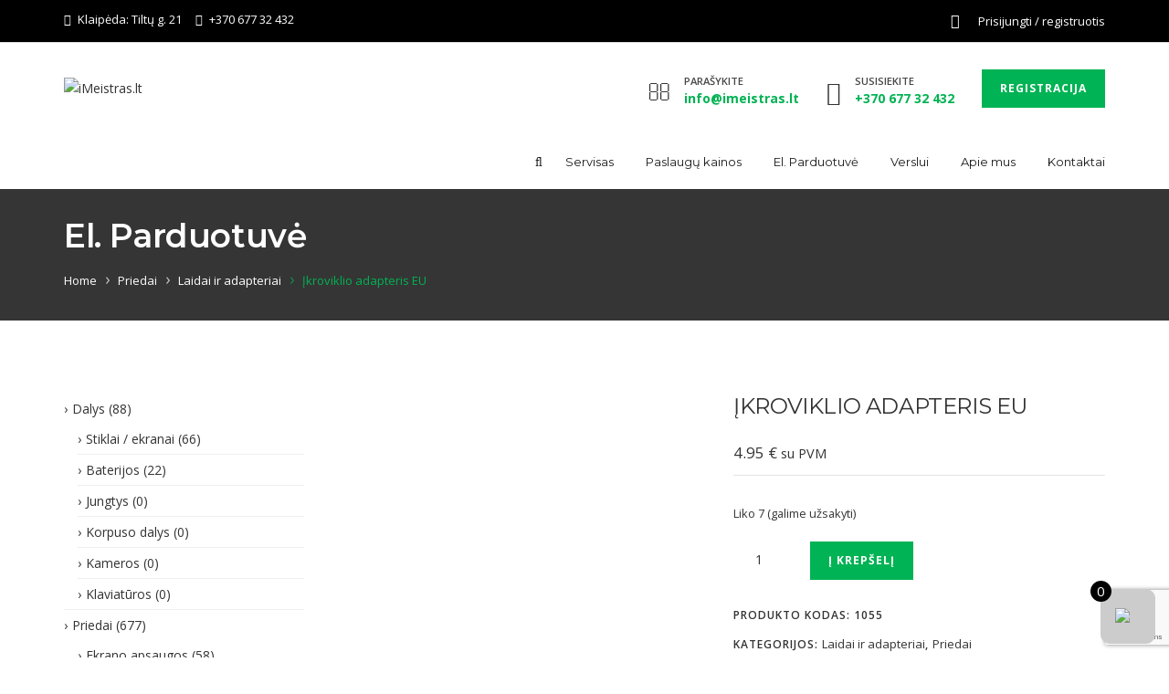

--- FILE ---
content_type: text/html; charset=utf-8
request_url: https://www.google.com/recaptcha/api2/anchor?ar=1&k=6Lf3p-0eAAAAAP88mnu-CT9oG0VIHzLjY7jBYEFH&co=aHR0cHM6Ly9pbWVpc3RyYXMubHQ6NDQz&hl=en&v=PoyoqOPhxBO7pBk68S4YbpHZ&size=invisible&anchor-ms=20000&execute-ms=30000&cb=wspe1t3reyy
body_size: 48376
content:
<!DOCTYPE HTML><html dir="ltr" lang="en"><head><meta http-equiv="Content-Type" content="text/html; charset=UTF-8">
<meta http-equiv="X-UA-Compatible" content="IE=edge">
<title>reCAPTCHA</title>
<style type="text/css">
/* cyrillic-ext */
@font-face {
  font-family: 'Roboto';
  font-style: normal;
  font-weight: 400;
  font-stretch: 100%;
  src: url(//fonts.gstatic.com/s/roboto/v48/KFO7CnqEu92Fr1ME7kSn66aGLdTylUAMa3GUBHMdazTgWw.woff2) format('woff2');
  unicode-range: U+0460-052F, U+1C80-1C8A, U+20B4, U+2DE0-2DFF, U+A640-A69F, U+FE2E-FE2F;
}
/* cyrillic */
@font-face {
  font-family: 'Roboto';
  font-style: normal;
  font-weight: 400;
  font-stretch: 100%;
  src: url(//fonts.gstatic.com/s/roboto/v48/KFO7CnqEu92Fr1ME7kSn66aGLdTylUAMa3iUBHMdazTgWw.woff2) format('woff2');
  unicode-range: U+0301, U+0400-045F, U+0490-0491, U+04B0-04B1, U+2116;
}
/* greek-ext */
@font-face {
  font-family: 'Roboto';
  font-style: normal;
  font-weight: 400;
  font-stretch: 100%;
  src: url(//fonts.gstatic.com/s/roboto/v48/KFO7CnqEu92Fr1ME7kSn66aGLdTylUAMa3CUBHMdazTgWw.woff2) format('woff2');
  unicode-range: U+1F00-1FFF;
}
/* greek */
@font-face {
  font-family: 'Roboto';
  font-style: normal;
  font-weight: 400;
  font-stretch: 100%;
  src: url(//fonts.gstatic.com/s/roboto/v48/KFO7CnqEu92Fr1ME7kSn66aGLdTylUAMa3-UBHMdazTgWw.woff2) format('woff2');
  unicode-range: U+0370-0377, U+037A-037F, U+0384-038A, U+038C, U+038E-03A1, U+03A3-03FF;
}
/* math */
@font-face {
  font-family: 'Roboto';
  font-style: normal;
  font-weight: 400;
  font-stretch: 100%;
  src: url(//fonts.gstatic.com/s/roboto/v48/KFO7CnqEu92Fr1ME7kSn66aGLdTylUAMawCUBHMdazTgWw.woff2) format('woff2');
  unicode-range: U+0302-0303, U+0305, U+0307-0308, U+0310, U+0312, U+0315, U+031A, U+0326-0327, U+032C, U+032F-0330, U+0332-0333, U+0338, U+033A, U+0346, U+034D, U+0391-03A1, U+03A3-03A9, U+03B1-03C9, U+03D1, U+03D5-03D6, U+03F0-03F1, U+03F4-03F5, U+2016-2017, U+2034-2038, U+203C, U+2040, U+2043, U+2047, U+2050, U+2057, U+205F, U+2070-2071, U+2074-208E, U+2090-209C, U+20D0-20DC, U+20E1, U+20E5-20EF, U+2100-2112, U+2114-2115, U+2117-2121, U+2123-214F, U+2190, U+2192, U+2194-21AE, U+21B0-21E5, U+21F1-21F2, U+21F4-2211, U+2213-2214, U+2216-22FF, U+2308-230B, U+2310, U+2319, U+231C-2321, U+2336-237A, U+237C, U+2395, U+239B-23B7, U+23D0, U+23DC-23E1, U+2474-2475, U+25AF, U+25B3, U+25B7, U+25BD, U+25C1, U+25CA, U+25CC, U+25FB, U+266D-266F, U+27C0-27FF, U+2900-2AFF, U+2B0E-2B11, U+2B30-2B4C, U+2BFE, U+3030, U+FF5B, U+FF5D, U+1D400-1D7FF, U+1EE00-1EEFF;
}
/* symbols */
@font-face {
  font-family: 'Roboto';
  font-style: normal;
  font-weight: 400;
  font-stretch: 100%;
  src: url(//fonts.gstatic.com/s/roboto/v48/KFO7CnqEu92Fr1ME7kSn66aGLdTylUAMaxKUBHMdazTgWw.woff2) format('woff2');
  unicode-range: U+0001-000C, U+000E-001F, U+007F-009F, U+20DD-20E0, U+20E2-20E4, U+2150-218F, U+2190, U+2192, U+2194-2199, U+21AF, U+21E6-21F0, U+21F3, U+2218-2219, U+2299, U+22C4-22C6, U+2300-243F, U+2440-244A, U+2460-24FF, U+25A0-27BF, U+2800-28FF, U+2921-2922, U+2981, U+29BF, U+29EB, U+2B00-2BFF, U+4DC0-4DFF, U+FFF9-FFFB, U+10140-1018E, U+10190-1019C, U+101A0, U+101D0-101FD, U+102E0-102FB, U+10E60-10E7E, U+1D2C0-1D2D3, U+1D2E0-1D37F, U+1F000-1F0FF, U+1F100-1F1AD, U+1F1E6-1F1FF, U+1F30D-1F30F, U+1F315, U+1F31C, U+1F31E, U+1F320-1F32C, U+1F336, U+1F378, U+1F37D, U+1F382, U+1F393-1F39F, U+1F3A7-1F3A8, U+1F3AC-1F3AF, U+1F3C2, U+1F3C4-1F3C6, U+1F3CA-1F3CE, U+1F3D4-1F3E0, U+1F3ED, U+1F3F1-1F3F3, U+1F3F5-1F3F7, U+1F408, U+1F415, U+1F41F, U+1F426, U+1F43F, U+1F441-1F442, U+1F444, U+1F446-1F449, U+1F44C-1F44E, U+1F453, U+1F46A, U+1F47D, U+1F4A3, U+1F4B0, U+1F4B3, U+1F4B9, U+1F4BB, U+1F4BF, U+1F4C8-1F4CB, U+1F4D6, U+1F4DA, U+1F4DF, U+1F4E3-1F4E6, U+1F4EA-1F4ED, U+1F4F7, U+1F4F9-1F4FB, U+1F4FD-1F4FE, U+1F503, U+1F507-1F50B, U+1F50D, U+1F512-1F513, U+1F53E-1F54A, U+1F54F-1F5FA, U+1F610, U+1F650-1F67F, U+1F687, U+1F68D, U+1F691, U+1F694, U+1F698, U+1F6AD, U+1F6B2, U+1F6B9-1F6BA, U+1F6BC, U+1F6C6-1F6CF, U+1F6D3-1F6D7, U+1F6E0-1F6EA, U+1F6F0-1F6F3, U+1F6F7-1F6FC, U+1F700-1F7FF, U+1F800-1F80B, U+1F810-1F847, U+1F850-1F859, U+1F860-1F887, U+1F890-1F8AD, U+1F8B0-1F8BB, U+1F8C0-1F8C1, U+1F900-1F90B, U+1F93B, U+1F946, U+1F984, U+1F996, U+1F9E9, U+1FA00-1FA6F, U+1FA70-1FA7C, U+1FA80-1FA89, U+1FA8F-1FAC6, U+1FACE-1FADC, U+1FADF-1FAE9, U+1FAF0-1FAF8, U+1FB00-1FBFF;
}
/* vietnamese */
@font-face {
  font-family: 'Roboto';
  font-style: normal;
  font-weight: 400;
  font-stretch: 100%;
  src: url(//fonts.gstatic.com/s/roboto/v48/KFO7CnqEu92Fr1ME7kSn66aGLdTylUAMa3OUBHMdazTgWw.woff2) format('woff2');
  unicode-range: U+0102-0103, U+0110-0111, U+0128-0129, U+0168-0169, U+01A0-01A1, U+01AF-01B0, U+0300-0301, U+0303-0304, U+0308-0309, U+0323, U+0329, U+1EA0-1EF9, U+20AB;
}
/* latin-ext */
@font-face {
  font-family: 'Roboto';
  font-style: normal;
  font-weight: 400;
  font-stretch: 100%;
  src: url(//fonts.gstatic.com/s/roboto/v48/KFO7CnqEu92Fr1ME7kSn66aGLdTylUAMa3KUBHMdazTgWw.woff2) format('woff2');
  unicode-range: U+0100-02BA, U+02BD-02C5, U+02C7-02CC, U+02CE-02D7, U+02DD-02FF, U+0304, U+0308, U+0329, U+1D00-1DBF, U+1E00-1E9F, U+1EF2-1EFF, U+2020, U+20A0-20AB, U+20AD-20C0, U+2113, U+2C60-2C7F, U+A720-A7FF;
}
/* latin */
@font-face {
  font-family: 'Roboto';
  font-style: normal;
  font-weight: 400;
  font-stretch: 100%;
  src: url(//fonts.gstatic.com/s/roboto/v48/KFO7CnqEu92Fr1ME7kSn66aGLdTylUAMa3yUBHMdazQ.woff2) format('woff2');
  unicode-range: U+0000-00FF, U+0131, U+0152-0153, U+02BB-02BC, U+02C6, U+02DA, U+02DC, U+0304, U+0308, U+0329, U+2000-206F, U+20AC, U+2122, U+2191, U+2193, U+2212, U+2215, U+FEFF, U+FFFD;
}
/* cyrillic-ext */
@font-face {
  font-family: 'Roboto';
  font-style: normal;
  font-weight: 500;
  font-stretch: 100%;
  src: url(//fonts.gstatic.com/s/roboto/v48/KFO7CnqEu92Fr1ME7kSn66aGLdTylUAMa3GUBHMdazTgWw.woff2) format('woff2');
  unicode-range: U+0460-052F, U+1C80-1C8A, U+20B4, U+2DE0-2DFF, U+A640-A69F, U+FE2E-FE2F;
}
/* cyrillic */
@font-face {
  font-family: 'Roboto';
  font-style: normal;
  font-weight: 500;
  font-stretch: 100%;
  src: url(//fonts.gstatic.com/s/roboto/v48/KFO7CnqEu92Fr1ME7kSn66aGLdTylUAMa3iUBHMdazTgWw.woff2) format('woff2');
  unicode-range: U+0301, U+0400-045F, U+0490-0491, U+04B0-04B1, U+2116;
}
/* greek-ext */
@font-face {
  font-family: 'Roboto';
  font-style: normal;
  font-weight: 500;
  font-stretch: 100%;
  src: url(//fonts.gstatic.com/s/roboto/v48/KFO7CnqEu92Fr1ME7kSn66aGLdTylUAMa3CUBHMdazTgWw.woff2) format('woff2');
  unicode-range: U+1F00-1FFF;
}
/* greek */
@font-face {
  font-family: 'Roboto';
  font-style: normal;
  font-weight: 500;
  font-stretch: 100%;
  src: url(//fonts.gstatic.com/s/roboto/v48/KFO7CnqEu92Fr1ME7kSn66aGLdTylUAMa3-UBHMdazTgWw.woff2) format('woff2');
  unicode-range: U+0370-0377, U+037A-037F, U+0384-038A, U+038C, U+038E-03A1, U+03A3-03FF;
}
/* math */
@font-face {
  font-family: 'Roboto';
  font-style: normal;
  font-weight: 500;
  font-stretch: 100%;
  src: url(//fonts.gstatic.com/s/roboto/v48/KFO7CnqEu92Fr1ME7kSn66aGLdTylUAMawCUBHMdazTgWw.woff2) format('woff2');
  unicode-range: U+0302-0303, U+0305, U+0307-0308, U+0310, U+0312, U+0315, U+031A, U+0326-0327, U+032C, U+032F-0330, U+0332-0333, U+0338, U+033A, U+0346, U+034D, U+0391-03A1, U+03A3-03A9, U+03B1-03C9, U+03D1, U+03D5-03D6, U+03F0-03F1, U+03F4-03F5, U+2016-2017, U+2034-2038, U+203C, U+2040, U+2043, U+2047, U+2050, U+2057, U+205F, U+2070-2071, U+2074-208E, U+2090-209C, U+20D0-20DC, U+20E1, U+20E5-20EF, U+2100-2112, U+2114-2115, U+2117-2121, U+2123-214F, U+2190, U+2192, U+2194-21AE, U+21B0-21E5, U+21F1-21F2, U+21F4-2211, U+2213-2214, U+2216-22FF, U+2308-230B, U+2310, U+2319, U+231C-2321, U+2336-237A, U+237C, U+2395, U+239B-23B7, U+23D0, U+23DC-23E1, U+2474-2475, U+25AF, U+25B3, U+25B7, U+25BD, U+25C1, U+25CA, U+25CC, U+25FB, U+266D-266F, U+27C0-27FF, U+2900-2AFF, U+2B0E-2B11, U+2B30-2B4C, U+2BFE, U+3030, U+FF5B, U+FF5D, U+1D400-1D7FF, U+1EE00-1EEFF;
}
/* symbols */
@font-face {
  font-family: 'Roboto';
  font-style: normal;
  font-weight: 500;
  font-stretch: 100%;
  src: url(//fonts.gstatic.com/s/roboto/v48/KFO7CnqEu92Fr1ME7kSn66aGLdTylUAMaxKUBHMdazTgWw.woff2) format('woff2');
  unicode-range: U+0001-000C, U+000E-001F, U+007F-009F, U+20DD-20E0, U+20E2-20E4, U+2150-218F, U+2190, U+2192, U+2194-2199, U+21AF, U+21E6-21F0, U+21F3, U+2218-2219, U+2299, U+22C4-22C6, U+2300-243F, U+2440-244A, U+2460-24FF, U+25A0-27BF, U+2800-28FF, U+2921-2922, U+2981, U+29BF, U+29EB, U+2B00-2BFF, U+4DC0-4DFF, U+FFF9-FFFB, U+10140-1018E, U+10190-1019C, U+101A0, U+101D0-101FD, U+102E0-102FB, U+10E60-10E7E, U+1D2C0-1D2D3, U+1D2E0-1D37F, U+1F000-1F0FF, U+1F100-1F1AD, U+1F1E6-1F1FF, U+1F30D-1F30F, U+1F315, U+1F31C, U+1F31E, U+1F320-1F32C, U+1F336, U+1F378, U+1F37D, U+1F382, U+1F393-1F39F, U+1F3A7-1F3A8, U+1F3AC-1F3AF, U+1F3C2, U+1F3C4-1F3C6, U+1F3CA-1F3CE, U+1F3D4-1F3E0, U+1F3ED, U+1F3F1-1F3F3, U+1F3F5-1F3F7, U+1F408, U+1F415, U+1F41F, U+1F426, U+1F43F, U+1F441-1F442, U+1F444, U+1F446-1F449, U+1F44C-1F44E, U+1F453, U+1F46A, U+1F47D, U+1F4A3, U+1F4B0, U+1F4B3, U+1F4B9, U+1F4BB, U+1F4BF, U+1F4C8-1F4CB, U+1F4D6, U+1F4DA, U+1F4DF, U+1F4E3-1F4E6, U+1F4EA-1F4ED, U+1F4F7, U+1F4F9-1F4FB, U+1F4FD-1F4FE, U+1F503, U+1F507-1F50B, U+1F50D, U+1F512-1F513, U+1F53E-1F54A, U+1F54F-1F5FA, U+1F610, U+1F650-1F67F, U+1F687, U+1F68D, U+1F691, U+1F694, U+1F698, U+1F6AD, U+1F6B2, U+1F6B9-1F6BA, U+1F6BC, U+1F6C6-1F6CF, U+1F6D3-1F6D7, U+1F6E0-1F6EA, U+1F6F0-1F6F3, U+1F6F7-1F6FC, U+1F700-1F7FF, U+1F800-1F80B, U+1F810-1F847, U+1F850-1F859, U+1F860-1F887, U+1F890-1F8AD, U+1F8B0-1F8BB, U+1F8C0-1F8C1, U+1F900-1F90B, U+1F93B, U+1F946, U+1F984, U+1F996, U+1F9E9, U+1FA00-1FA6F, U+1FA70-1FA7C, U+1FA80-1FA89, U+1FA8F-1FAC6, U+1FACE-1FADC, U+1FADF-1FAE9, U+1FAF0-1FAF8, U+1FB00-1FBFF;
}
/* vietnamese */
@font-face {
  font-family: 'Roboto';
  font-style: normal;
  font-weight: 500;
  font-stretch: 100%;
  src: url(//fonts.gstatic.com/s/roboto/v48/KFO7CnqEu92Fr1ME7kSn66aGLdTylUAMa3OUBHMdazTgWw.woff2) format('woff2');
  unicode-range: U+0102-0103, U+0110-0111, U+0128-0129, U+0168-0169, U+01A0-01A1, U+01AF-01B0, U+0300-0301, U+0303-0304, U+0308-0309, U+0323, U+0329, U+1EA0-1EF9, U+20AB;
}
/* latin-ext */
@font-face {
  font-family: 'Roboto';
  font-style: normal;
  font-weight: 500;
  font-stretch: 100%;
  src: url(//fonts.gstatic.com/s/roboto/v48/KFO7CnqEu92Fr1ME7kSn66aGLdTylUAMa3KUBHMdazTgWw.woff2) format('woff2');
  unicode-range: U+0100-02BA, U+02BD-02C5, U+02C7-02CC, U+02CE-02D7, U+02DD-02FF, U+0304, U+0308, U+0329, U+1D00-1DBF, U+1E00-1E9F, U+1EF2-1EFF, U+2020, U+20A0-20AB, U+20AD-20C0, U+2113, U+2C60-2C7F, U+A720-A7FF;
}
/* latin */
@font-face {
  font-family: 'Roboto';
  font-style: normal;
  font-weight: 500;
  font-stretch: 100%;
  src: url(//fonts.gstatic.com/s/roboto/v48/KFO7CnqEu92Fr1ME7kSn66aGLdTylUAMa3yUBHMdazQ.woff2) format('woff2');
  unicode-range: U+0000-00FF, U+0131, U+0152-0153, U+02BB-02BC, U+02C6, U+02DA, U+02DC, U+0304, U+0308, U+0329, U+2000-206F, U+20AC, U+2122, U+2191, U+2193, U+2212, U+2215, U+FEFF, U+FFFD;
}
/* cyrillic-ext */
@font-face {
  font-family: 'Roboto';
  font-style: normal;
  font-weight: 900;
  font-stretch: 100%;
  src: url(//fonts.gstatic.com/s/roboto/v48/KFO7CnqEu92Fr1ME7kSn66aGLdTylUAMa3GUBHMdazTgWw.woff2) format('woff2');
  unicode-range: U+0460-052F, U+1C80-1C8A, U+20B4, U+2DE0-2DFF, U+A640-A69F, U+FE2E-FE2F;
}
/* cyrillic */
@font-face {
  font-family: 'Roboto';
  font-style: normal;
  font-weight: 900;
  font-stretch: 100%;
  src: url(//fonts.gstatic.com/s/roboto/v48/KFO7CnqEu92Fr1ME7kSn66aGLdTylUAMa3iUBHMdazTgWw.woff2) format('woff2');
  unicode-range: U+0301, U+0400-045F, U+0490-0491, U+04B0-04B1, U+2116;
}
/* greek-ext */
@font-face {
  font-family: 'Roboto';
  font-style: normal;
  font-weight: 900;
  font-stretch: 100%;
  src: url(//fonts.gstatic.com/s/roboto/v48/KFO7CnqEu92Fr1ME7kSn66aGLdTylUAMa3CUBHMdazTgWw.woff2) format('woff2');
  unicode-range: U+1F00-1FFF;
}
/* greek */
@font-face {
  font-family: 'Roboto';
  font-style: normal;
  font-weight: 900;
  font-stretch: 100%;
  src: url(//fonts.gstatic.com/s/roboto/v48/KFO7CnqEu92Fr1ME7kSn66aGLdTylUAMa3-UBHMdazTgWw.woff2) format('woff2');
  unicode-range: U+0370-0377, U+037A-037F, U+0384-038A, U+038C, U+038E-03A1, U+03A3-03FF;
}
/* math */
@font-face {
  font-family: 'Roboto';
  font-style: normal;
  font-weight: 900;
  font-stretch: 100%;
  src: url(//fonts.gstatic.com/s/roboto/v48/KFO7CnqEu92Fr1ME7kSn66aGLdTylUAMawCUBHMdazTgWw.woff2) format('woff2');
  unicode-range: U+0302-0303, U+0305, U+0307-0308, U+0310, U+0312, U+0315, U+031A, U+0326-0327, U+032C, U+032F-0330, U+0332-0333, U+0338, U+033A, U+0346, U+034D, U+0391-03A1, U+03A3-03A9, U+03B1-03C9, U+03D1, U+03D5-03D6, U+03F0-03F1, U+03F4-03F5, U+2016-2017, U+2034-2038, U+203C, U+2040, U+2043, U+2047, U+2050, U+2057, U+205F, U+2070-2071, U+2074-208E, U+2090-209C, U+20D0-20DC, U+20E1, U+20E5-20EF, U+2100-2112, U+2114-2115, U+2117-2121, U+2123-214F, U+2190, U+2192, U+2194-21AE, U+21B0-21E5, U+21F1-21F2, U+21F4-2211, U+2213-2214, U+2216-22FF, U+2308-230B, U+2310, U+2319, U+231C-2321, U+2336-237A, U+237C, U+2395, U+239B-23B7, U+23D0, U+23DC-23E1, U+2474-2475, U+25AF, U+25B3, U+25B7, U+25BD, U+25C1, U+25CA, U+25CC, U+25FB, U+266D-266F, U+27C0-27FF, U+2900-2AFF, U+2B0E-2B11, U+2B30-2B4C, U+2BFE, U+3030, U+FF5B, U+FF5D, U+1D400-1D7FF, U+1EE00-1EEFF;
}
/* symbols */
@font-face {
  font-family: 'Roboto';
  font-style: normal;
  font-weight: 900;
  font-stretch: 100%;
  src: url(//fonts.gstatic.com/s/roboto/v48/KFO7CnqEu92Fr1ME7kSn66aGLdTylUAMaxKUBHMdazTgWw.woff2) format('woff2');
  unicode-range: U+0001-000C, U+000E-001F, U+007F-009F, U+20DD-20E0, U+20E2-20E4, U+2150-218F, U+2190, U+2192, U+2194-2199, U+21AF, U+21E6-21F0, U+21F3, U+2218-2219, U+2299, U+22C4-22C6, U+2300-243F, U+2440-244A, U+2460-24FF, U+25A0-27BF, U+2800-28FF, U+2921-2922, U+2981, U+29BF, U+29EB, U+2B00-2BFF, U+4DC0-4DFF, U+FFF9-FFFB, U+10140-1018E, U+10190-1019C, U+101A0, U+101D0-101FD, U+102E0-102FB, U+10E60-10E7E, U+1D2C0-1D2D3, U+1D2E0-1D37F, U+1F000-1F0FF, U+1F100-1F1AD, U+1F1E6-1F1FF, U+1F30D-1F30F, U+1F315, U+1F31C, U+1F31E, U+1F320-1F32C, U+1F336, U+1F378, U+1F37D, U+1F382, U+1F393-1F39F, U+1F3A7-1F3A8, U+1F3AC-1F3AF, U+1F3C2, U+1F3C4-1F3C6, U+1F3CA-1F3CE, U+1F3D4-1F3E0, U+1F3ED, U+1F3F1-1F3F3, U+1F3F5-1F3F7, U+1F408, U+1F415, U+1F41F, U+1F426, U+1F43F, U+1F441-1F442, U+1F444, U+1F446-1F449, U+1F44C-1F44E, U+1F453, U+1F46A, U+1F47D, U+1F4A3, U+1F4B0, U+1F4B3, U+1F4B9, U+1F4BB, U+1F4BF, U+1F4C8-1F4CB, U+1F4D6, U+1F4DA, U+1F4DF, U+1F4E3-1F4E6, U+1F4EA-1F4ED, U+1F4F7, U+1F4F9-1F4FB, U+1F4FD-1F4FE, U+1F503, U+1F507-1F50B, U+1F50D, U+1F512-1F513, U+1F53E-1F54A, U+1F54F-1F5FA, U+1F610, U+1F650-1F67F, U+1F687, U+1F68D, U+1F691, U+1F694, U+1F698, U+1F6AD, U+1F6B2, U+1F6B9-1F6BA, U+1F6BC, U+1F6C6-1F6CF, U+1F6D3-1F6D7, U+1F6E0-1F6EA, U+1F6F0-1F6F3, U+1F6F7-1F6FC, U+1F700-1F7FF, U+1F800-1F80B, U+1F810-1F847, U+1F850-1F859, U+1F860-1F887, U+1F890-1F8AD, U+1F8B0-1F8BB, U+1F8C0-1F8C1, U+1F900-1F90B, U+1F93B, U+1F946, U+1F984, U+1F996, U+1F9E9, U+1FA00-1FA6F, U+1FA70-1FA7C, U+1FA80-1FA89, U+1FA8F-1FAC6, U+1FACE-1FADC, U+1FADF-1FAE9, U+1FAF0-1FAF8, U+1FB00-1FBFF;
}
/* vietnamese */
@font-face {
  font-family: 'Roboto';
  font-style: normal;
  font-weight: 900;
  font-stretch: 100%;
  src: url(//fonts.gstatic.com/s/roboto/v48/KFO7CnqEu92Fr1ME7kSn66aGLdTylUAMa3OUBHMdazTgWw.woff2) format('woff2');
  unicode-range: U+0102-0103, U+0110-0111, U+0128-0129, U+0168-0169, U+01A0-01A1, U+01AF-01B0, U+0300-0301, U+0303-0304, U+0308-0309, U+0323, U+0329, U+1EA0-1EF9, U+20AB;
}
/* latin-ext */
@font-face {
  font-family: 'Roboto';
  font-style: normal;
  font-weight: 900;
  font-stretch: 100%;
  src: url(//fonts.gstatic.com/s/roboto/v48/KFO7CnqEu92Fr1ME7kSn66aGLdTylUAMa3KUBHMdazTgWw.woff2) format('woff2');
  unicode-range: U+0100-02BA, U+02BD-02C5, U+02C7-02CC, U+02CE-02D7, U+02DD-02FF, U+0304, U+0308, U+0329, U+1D00-1DBF, U+1E00-1E9F, U+1EF2-1EFF, U+2020, U+20A0-20AB, U+20AD-20C0, U+2113, U+2C60-2C7F, U+A720-A7FF;
}
/* latin */
@font-face {
  font-family: 'Roboto';
  font-style: normal;
  font-weight: 900;
  font-stretch: 100%;
  src: url(//fonts.gstatic.com/s/roboto/v48/KFO7CnqEu92Fr1ME7kSn66aGLdTylUAMa3yUBHMdazQ.woff2) format('woff2');
  unicode-range: U+0000-00FF, U+0131, U+0152-0153, U+02BB-02BC, U+02C6, U+02DA, U+02DC, U+0304, U+0308, U+0329, U+2000-206F, U+20AC, U+2122, U+2191, U+2193, U+2212, U+2215, U+FEFF, U+FFFD;
}

</style>
<link rel="stylesheet" type="text/css" href="https://www.gstatic.com/recaptcha/releases/PoyoqOPhxBO7pBk68S4YbpHZ/styles__ltr.css">
<script nonce="yDli2YiBu2Dhca-IS05vHw" type="text/javascript">window['__recaptcha_api'] = 'https://www.google.com/recaptcha/api2/';</script>
<script type="text/javascript" src="https://www.gstatic.com/recaptcha/releases/PoyoqOPhxBO7pBk68S4YbpHZ/recaptcha__en.js" nonce="yDli2YiBu2Dhca-IS05vHw">
      
    </script></head>
<body><div id="rc-anchor-alert" class="rc-anchor-alert"></div>
<input type="hidden" id="recaptcha-token" value="[base64]">
<script type="text/javascript" nonce="yDli2YiBu2Dhca-IS05vHw">
      recaptcha.anchor.Main.init("[\x22ainput\x22,[\x22bgdata\x22,\x22\x22,\[base64]/[base64]/[base64]/[base64]/[base64]/UltsKytdPUU6KEU8MjA0OD9SW2wrK109RT4+NnwxOTI6KChFJjY0NTEyKT09NTUyOTYmJk0rMTxjLmxlbmd0aCYmKGMuY2hhckNvZGVBdChNKzEpJjY0NTEyKT09NTYzMjA/[base64]/[base64]/[base64]/[base64]/[base64]/[base64]/[base64]\x22,\[base64]\x22,\x22YsOUwogzQHzCnsOrwpPCiX/DpsORw4DCkcKCRWRMay/CtSTClsKgNzjDhgTDoxbDuMOww45CwohDw7fCjMK6wqPCusK9clvDtsKQw51iEhw5wr8MJMO1FMKLOMKIwrVAwq/Dl8OMw5ZNW8KCwrfDqS0Fwr/Dk8OcYMK0wrQ7UMO/d8KcDMOeccOfw77DjE7DpsKYHsKHVyvCtB/Dll4rwpl2w4zDsGzCqHrCm8KPXcOVRQvDq8OGHcKKXMOjDxzCkMOJwoLDolduE8OhHsKGw7rDgDPDrMOVwo3CgMKiVsK/w4TCicOWw7HDvDIYAMKlQsOcHgg2UsO8TCjDgyLDhcK/VsKJSsKUwrDCkMKvLgDCisKxwojCvyFKw5XCmVA/dMOeXy5KwrnDrgXDssKWw6XCqsOsw6g4JsOlwq3CvcKmJsOcwr82worDrMKKwo7CuMKTDhUfwq5wfH7DikDCvknCjCDDukjDtcOATj4Lw6bColLDokIlTQ3Cj8OoHcOJwr/CvsKEFMOJw73DncOxw4hDV2cmREUyVQ8Mw5nDjcOUwonDonQiYh4HwoDCow50XcOtV1psesOQOV07RjDCicOEwpYRPVTDknbDlVnCqMOOVcOWw4kLdMO5w4LDpm/CtjHCpS3DqsKCEks1wo15wo7CgWDDizUPw6FRJCYjZcKaJcOQw4jCt8OqV0XDnsK+R8ODwpQuccKXw7Qhw7nDjRc7RcK5djJAV8O8woF1w43CjgHCkUwjCkDDj8Kzwr0Uwp3CimvCi8K0wrR2w4pILA/CljxgwqrCvsKZHsKgw7Jxw4Z1esOnd086w5TCkwrDl8OHw4omRFwlQEXCpHbCjRYPwr3DsSfClcOEZEnCmcKedF7CkcKOLXBXw63Dn8O/wrPDr8OfME0LbMKHw5heOX1iwrcoDsKLe8KZw4hqdMKdLgEpecOTJMKaw6jChMODw40deMKOKC3CnsOlKybCrMKgwqvCj13CvMOwDXxHGsORw7jDt3sqw5HCssOOdsONw4JSL8KFVWHCk8K8wqXCqyvCogQ/wpUbf19vwqbCuwFrw71Uw7PCr8KLw7fDv8OAO1Y2wrB/wqBQJMKheEHCtAnClgtIw6HCosKMIsK4fHp0wq1Vwq3CkT8JZjgSOSRgwrDCn8KAFsO+wrDCncK7PhspEyFZGETDgRPDjMO+d2nChMOBLMK2RcOYw70aw7QtwpzCvklrMsOZwqESVsOAw5DCkcOoDsOhVQbCsMKsIjLChsOsOMOEw5bDgk3CgMOVw5DDgG7CgwDClH/DtzkPwo4Uw5YaX8OhwrYRWBBxwoTDojLDo8OEZcKuEFbDi8K/[base64]/wr1/w6c1G8Okwp3DgUJUG3Jqw78YCDsewp7Co3lFw5sLw75Hwp5aDcO8UHBgwrfCt2zCjcO4wp/Ch8O+w5RsDyTCjHdhw5HCh8OewrkUwq48wqXDh2PDqGXCoMKlWcKvwpw/[base64]/XUZfw5oKPMOwwozCuGtKwr5NdyE8w4N+w6vCrxgAQhlYw4xwacOtNcKZw5TDjMKIw49Mw5XCrjjDkcOCwrkxDcKIwoBaw4lFOnl3w6Q4RMOwKAbDhMK+C8OETMOrBsOgIsKtQD7CsMK/[base64]/CjcKtC8OxaXbCt3TCosKQA8KrwptHw5nCkMKEABPCqsKvdD13w7x/HQvCrFnChy3DpEXDrHBBw5V7wowLw60+wrEew7LCtsOUTcKfC8KqwrnCi8K8wpFyasOQTTPCpMKYwpDCncONwpweGWzCmwjCsMOYaSg/w6fCm8KOMy7Djw/[base64]/[base64]/Cq8KvwoNOw4o4wrrDlm8hD2DCusOgQMOVw4xcw6nDgBXCql4vw7lWw67ChyfDnghQCcOANyzDiMKML1LDvkISL8Kawp/DpcK4W8KkFEx/[base64]/wonDnxTDrWYNZX48wrzCoSLDhCjClwtXwqzClzPCuFo/[base64]/DgiTDrxYJEcObwr9NAzTDnsOJwpfClMOqwrPCpQnCrsOYw5PCgQnDucKWwrHCucKzw45dGR1CJMOEwr1Cwo17NsK0KDQzQMKiC27CgsOrBMKnw7PCtCjCiBtcRkVxwovDoSFFdW7CqMKqGnrDicOlw7FXI2/ChjvDlMOkw7waw6LDp8O2fgPDmcO0wqIKVcKqwpjDqcKfHlkgcFLDsHYQwr5/DcKbe8OOwo4swooDw5nCu8ObHsOuw75mwqzDjsOvw4MgwpjCjkPDvMKSKXlew7LCrVUedcKfScO8w5/CscOtw6XCq3HCuMKRAnt4wpjDrnTCiWPDrW7DiMKgwpgOwoHCmsOrwrgNZzVWIcO8VGo4wozCqDxkZQIiXcOqRcOpw4/[base64]/CpcO0UcK2w5HCosOpd8K9IcK9AcOuw6VHcMOsN8OIw4zCl8K/wpQxwoNFwowSw79Ew6/DrMKlw47CicOQbn8yNiFcb1Fwwoguw5vDmMOVw63CmnnCpcO7RhQ/w41AJBl4w55qcxXDiCvCq3wCwrBewqgMwrtywpg8wrjDkVRIS8KowrPDqAM8w7bChk3DtcOOIsKcw7fCkcKKwq/[base64]/X8KwOQPCgzHDoMKsOE1hwogMw5Z/wpPDrcOzfGk7RcK0w6vCuyjDmhTCj8KRwrLCnk5ycHVxw6J6wobCrHPCnkHCsFZBwqzCvFHCq1fCglfDqsOjw5I+wrteCErDicKowopGw54gEMO1w4LDjMOEwo3CknJ0wpjCksKgDsO6wp3CjsOdwrJrwozCmsKvw64+w7LDqcO+w7Nrw4/Chm8SwrLDjsKBw7Fgw7ELw7M2JsOHdR7DvFvDgcKMwow1wqPDqMOLVm/DvsKewrvCkxx6H8OZw4wowozDtcK9Z8KIRGLCl3HDvyXDq0Q0HcKqUCLCo8KHw5NAwp0obsKyworCoSbCr8O4CEHDrCUgJMOkLsKkPT/CmD3DryPCm3s3IcKMw6HDjxR2PlpqRRhlfGtRw4tzXhfDnFTDl8Kaw7PCnEIzbV/DpSAjIH7CnsOlw6wUQcKOUloHwppQfFQ7w5jCkMOpwrzCuh8kwr5weh9HwoN2w63CrRB0wqVlFcKtw57CusOhw4Ybw7xVMsOnworDt8K9FcObwoXDoV3ClAvCucOowrrDqzM4HSBMwpvDkA/[base64]/wpPDnTEkScKQLMOUJsKow7fCsXULSsKAEcKlXDTCsADDs1HDh3Rud37DqikTw7vCj1jCjFwnWMKdw6zDicOZw6HCgBd+HsO+NysHw4Bqw67Dsy/ClMKuwp8fw4fDicK7RsOJSsKqRMKcFcO1wow0JMOFFExjX8KYwrXDvcO1wrvCpsODw63ChMO6RBpEERLCkMOXKjNBWhtnXT9UwovCpMKhPFfChcOFEzTDh0V8woM8w6rCm8K7w51AV8K8w6AhUgrDicOEw4haADrDoWN/w5rCssO2wq3Ck2vDjGbDq8Kcw4oCw5QEO0Vtw6rCuizCi8KHwqZQw6/ChMOzSsOCwrJMwq5lwqPDtFfDtcOUMlzDrsO6w4zDsMOqYsK5w4RZwrcATBQ8NAxYHmLDrlN8wpZ/[base64]/CkcK5FMO0w5dXw6hqHcK2w7pNwr85cXZXw6Vaw7HDjMKLwpJPwpjDsMOqwr1AwoPCunvDgsKMwqHDj2lKa8KswqnClkdWw6ZVTsObw4EyB8K1EwNNw5EFTMO7Mj4bw6Y1w4F0wrFxTiYbMDPDusO1fgbClA8Owr/Di8K1w43CqV/[base64]/CtyPCgyTCm8KVLXs6woQbaTRjSsK/w64hRiLDg8O/[base64]/wpdWL8KEWXvCqsO0IMKFRsOaFQfDo8OnwofCi8OgYgtHw7rDnDo2HivCmFHDvAYqw4TDmxHCqSYvb3/[base64]/[base64]/[base64]/Cu8KdSQrDk1jDpQYxwpnCmD9NOsK4VzpLM1FWw5/CusKoFE9SRyHCqcKrwoxLw5/CgcOtd8OqR8Kyw6jCkwNJFV7DrD4Swqs/[base64]/Dv8K6wpsIw64qw5XDnBjCpMKpw4lmw4p7w4prwpotMMKzTFPDiMOXwoTDg8OsFMKrw4XDp2Isc8O5c27Dp2RnQsK0C8Omw7p6XVVbwoUVwp3CjcO4YnPDvMK6GMKtAcOMw5rCn3V5ZMK0wqt1TVjCggLCiBfDm8KgwoNWJGDCncKhwq/[base64]/DrsKXAz7CuzLDjMOBwo1Le040MRzCpMOgC8KlPcKjW8OZwocgwp/[base64]/Cj1NzwpXDtHdVLsKww5hDwp5Dw5AzwohfWEh/GMOCSsOlw519wqVlwqjDg8KWOMKowqNLAi0IeMKhwqJ2Cw8jTxAjw43DpsOpDMK+HcO+EijDjRjDpsOlE8K6amZ/w77Cq8ODWcO6wrILH8KlJFbCmsOIw7fCoUfClWtrw6XClMKNw5MkXHtQH8KoJS/CvhfCtFs/wqPCkMOxwonDllvDinVgexNzTsOSwq4jOMKcw5BHwrAOBMOewrXClcOCw7o2wpLCryJMIC3Ch8Oew5tnCsKpw5XDoMKtw4/DhUlqwoA7GXAdGygLw4Byw4t6w5VCIMKGEcOmw6TDoGZBD8Olw67DucObNnh5w57Ct3rDjFbDjzXDpMKhURYeC8OQVcKww51jw5/DmlPDjsOJwqnCosO/w5FTe3pHb8KWWyDCk8OVAi4iw6cxwrbDtsKdw5HCk8OGwrnClxN+w7PCksOtwolQwpnDqgRqwpfDkMKrw5JwwoUJKcK1DMOQw7PDqnN/XwBEwpTCmMKRw4nCtBfDmHzDoTbCmCrCg1LDqw4FwqUzAS7Co8KFw4PCj8O9wohTG3fCvcKWw47Dt2l5OcOIw6HCoDpCwp9UBnQOwo4qAEbDl3MVw5odMRZTw5jCgh4dw6ZEH8KTRgLDv1/ChsORw5nDuMOfcMKVwrMHwqTDucK3wppkJ8OQwrPCg8OTNcKpZFnDusKYHSfDuxR4F8KrwrLCnMOOZ8Oeb8KQwrLCkEfDhzbDrxTCuy7CnsOCdhpXw4xhw6PDqcOhPnHCvSLCiD0iwrrCh8K2McOEwoZBw4sgwoTCucOYCsOdFFLDicKRw4PDmB3CrH/DtsKxwoxFK8KfUFM3F8KROcKKU8Ksd2d9GsKYwr93CnzDlcOacMO4w69YwrlJMShNwp5uw4nDpcKUSsOWwoYow5bCp8K/[base64]/XEI6G8K/wq3Di2Zywo3DlHfChMOxJ8KCFRXDpgTDujvCtcO5KGHDmC80wotmN0pMPsOBw6RjX8K/w77CsF3CunPDq8KOwqDDtix1w7jDoQxyFsOcwrHDsxPCqAtKw6TCjXQWwqfCnMKiY8OtbcK2wpzCsHB3awzDi2QOwoRTIhjDmzpNwqbDjMKUPzhswr4YwodWwq1Jw60KKsOAQ8O9wqx4w74PT27CgSQLC8OYwoDCoRhpwp4MwoHDk8ODAsK/IcOnClktwpE6wpfCs8K2T8KYAklFKMOSNmXDpkHDlTzDrcKgQsOxw68KEsO5w7/Cr24ewpTCtMOQMMKmwozCkQjDkVJ3wo89w4ARwq1kwpEww5R3DMKaQsKfw7rDhMOrJsKNEzHDhU0bAsOywrPDmsOsw7lyZ8OrM8OnwojDicOtcEVbwp/[base64]/w4ABVDklZ3Qaw6LDkXnDsGxywo3CjcOMMTsHf1XDpcORI1JxOcOtcz3Ch8KTRCFJwoQ0wrjCn8OEZHPCqQrDkMKkw7PCisKCOTfCiwjDn3HCpsKkP0zDpAsnIxjCrysJw4rDpcOwaxLDuScDw53CiMKNw6bCvMKmel5Xe000NMKGwpVREsOYOjVUw5IrwpnCix/[base64]/DlzXDocK2dn0xO3bCvyoqw4o0VF8kwpdgwr8WXUjCp8OZwqPCiHoAU8KNH8KVdcOvcUgeSsK0LMKTw6N/w7rCtmVvLR/DkQkFJcKJZV9BJgIAMWojJwXCulXDqnTDliIpwrkRw6JXHcKoKHYdN8KXw5jCjMOUw7fCnX5qw6gxQcKqdcOoS1TCmHRsw7V2B3bDqxrCs8O5w7nCvnhcYxjCgB1tf8OZwrB2PRc6SEVoaGVvFl3Cp2jCosKwFy/DoFbDhzzChxDDoh3DrTLCrwzDscOFJsK/[base64]/DucODwrlzw6/CqDAUwoAewojClhbCpQJJwrTDgRfCoMKiVSdROTTDr8KqVMOTw7E9UMKOwr3CpxDCtcOxXMKeQS/CkSxbwpbDpxHCjzlzacKUwoHCrgvCgsOdfcK0f3wHfMOrw6YpJAHChzvCpExEEsO7PsOowr/DmyTDpsOhQgvDqjHCoVg4Y8KiwqnCnx7CtB3ChE/[base64]/CoMKWwpYhSi3DmsOYMXrDtcOVN2gGTcKuLMOPw5BTGErDlMObwq3DiCzCsMKoRcKWWsO8XMOmI3F9A8KpwrHDrXcowoMYKH3DnzLCoBvCiMO6Vgo2wpPDh8OiwqPCucO1wrolwqlvw7gcw51zw6Qwwr/[base64]/[base64]/Csx/DtFk8woXChCdFJMOJwqZ6wrI+CsKJw4zCvcOJZMKVwpfDoh/CuhTCgzTDssOmMCcOw71wYV4FwqPDml4OAz3CscKuPcKpNWXDksObV8OzfMKkb3HDuiHCrsO5Ok0kSsKNXsK9wpPCrETDpWRAwrLDjsOjIMOkw5/CvQTDjMKSw4HCs8ODAsKpwoPDhzZzw6pUDcKlw6fDrVlSPkPDpDxxw5fCrsKaf8ONw7DCmcKTMMKUw5JrXsOBUsK7I8KbNnQiwr0/wrRIwqZ5wrXDuGhiwphPa2DCpF4fwo/DhcOGPQMHfV1/WCHDhsKlw6vDtw13w644AhV1PGV/wr04aF00HUAKE3TCiTBAw7HDkADCvMKNw7/CiVBFPmEWwo/Cn3vCisKkw45zwqFFw6PDu8OXwq4xCVvDh8K6woIjwpFUwqTCtcKrw7LDj3INV29zwrZ5P2gZcHLDp8K+wpldZ0kZV2cgwqnCkmHDpUDDvTPCug/[base64]/[base64]/Du2LCjMOHwoPDrDN0w67CgMO0HTF4w7gcw64FHzPCp1tzHcKDwqVuwrPDiwl3wqt6ZcOpbMO2wqXCqcKxwp/CoTEAwpZTw6HCoMO3wobDlULDjcOnCsKFwr3CoTBqDU0xACjDlMO2wq1pwp1BwqMfb8KYAMKHw5XDrlDCrVsWwrYFSHjDo8KTw7ZgbmgqfsKDwqRLW8OBRRJBw74Yw54iAQbClcKSwp/Ct8OlPBlZw77CkMKLwpLDrxXDr2vDoHrCvMOOw48Ew58Kw63DozjCiygPwp8LazLDuMK0OVrDnMKQLTvCm8ObS8KSfQ/[base64]/w7ZVw5/Ch8OtwrHCrFFcwrZuaHfDg8KKw6rCrsKedBE3Nz0EwoEmZ8KLwp5MOsOIw6rDgMO8woPDmcKtw4Zqw5HDucO/wrtwwrVHwr7DlysWE8KDUEp2wojDqsOUwqxzwppVw7bDjRQRa8KPPcOwEW4GI392JFgvYAvCrRLDrgvCoMKTw6gEwrfDrcOVXUccdQB9wpl0IsOkw7HDj8O6wrxSdsKLw69xesOhwq47XsO/FmvCgsKhUz/[base64]/LsKFwpDCjmkpw6zDqcOgDcOAw5rDh8O8WCsRw5DClDMQwoPCgcKwYSkVUMOmawjDucOewp/DtwFDb8KaJFDDgsKXKi0nRsKpR2pWw6zCvUYiw5hpGWDDm8KywpjDosODw7zDv8OocsOWw7/Cl8KSV8Oyw6DDrcKBwovDjlgJP8OBwoDDucO7w5gjE2cEbsOLw6HDixpqwrR8w4LDrg9bwofDnUTCtsKYw6LDjcOvwrHCi8KlV8KcPMK0GsOSwqVjwpMywrFWw5HCvcO1w7ECQ8K1XW/[base64]/[base64]/CjEhdwr7DlcK9NjIkNMKzw4I/KBfDgwjDhsKbwp0gwovDvHPCvcKXw5IrdxwvwrsHw7rCvcKbd8KKwq7DlsKSw586woXCgsO/wpE+MMKkw74pw7XCjw8nFQE+w7fDuWcBw5LCgcKiCMOnwpVKTsO+LMO6w5Ytw6HDu8O+wobDlgPDrSfDii3DuFTCosKYXEzDvcKZw50rNG/Cl3XCrTvDvjvDois9wojCgMKuKgMQwq4Kw7XDh8KQwrdiJcO+ScKpw75Cw55mXsOnw7rCnMOZwoNLI8KpHBLCsg7DnsOEflzCjSpeOcOMwoQYw7/[base64]/Ch3ZZYsOFwqvCocKeWTjDtsKgdVEowoRpH8OIwoLDocObw7hxL3kWw4pdfcKvXTnDrsOCwpYrwonCj8O2WsKcT8OSNsOSXcKzw5bDhcKmwqvDjnbDvcOQU8Olw6UQAEvCoAbCj8OZwrHDvcKIw5zCi1bCksOzwqJ1T8K9ZsKTXFcQw79ywosYblIwE8OZcTfDuT/CgsKvSxDCrTXDimgmCMOowonCp8OSw4oJw4wSw49uc8OFfMK8U8KKwqErfMKdwrY3E0PCmMKbQMORwqnDmcOkC8KOPgHCvF9Gw6ozWXvCphIhKMKswoDDr3/DsDB8IcObc0rCtjTCssOEdsOkwoPDuE4lNcK0HcKFw79TwoLDnEfCugMpw6XCpsKcSMOEQcOpw5ZCwp16bMOuQzF+w5E6UjPDhsKww5xZHsO9wovDhkNDc8OawrPDusONw4PDhFQ/UcKRD8Klwqw8PBE4w7gZw6rDgsO4w68QdxDDnh7DlMOYw6oxwppswqPCsApgBcO/QAVtw4nDrXXDo8Otw4NnwqfCqsOCIltDSsOgwpvDpMKVHMOaw6JHw6o4w7t6N8Omw6TCvcO/[base64]/Cp2zDpsKvRSfDoW3CtnVrRFvDsgMxJcK+P8ODJD/DqgjDnMO/[base64]/QyvCpTPDqsOjRcKkw63DhxlMw6oSJMKDfAlzVMO/w5chwqTDsmFYc8KUABJzw7PDicKmwqPDm8K5wpzCv8KMw4kxHMKQwqZfwpvCosKnNkAVw57DqsKRwofCnsKhScKrw48SDn4/w4gJwopYO2Fiwrh5JMKFwrkcKh7DpQcgWHnCj8K3w7TDq8OEw7lsAmnCvQ3Crh3DmsOeLijCuwvCucK5wol5wqjDi8KSR8KZwqUcRwhgwoHDmsK3eARJfcOFWcOdBlDCi8O4wpBlDsOWAyoQw5bCucOuU8O/w6bCgFnCvW91XyonVmjDuMK5w5LCvGEWSMOxP8OzwrPDtMKKM8Krw4YzOsKSwoczwoxjwo/CjsKfUcKhwrfDicKKFsOmw77CnMKow4bDtVbDvXNqw6wWFsKPwobCvsORTMK4w6HDh8OxIAAQw6/DtMOfJ8KvecKQw7YjFMOhJMK7wopwUcOESStcwpnCiMOcNzB3LcKmwovDtA1hVynCocOoGcOJWXYMREjDucKpCWNbTEVgFsOsA0XDoMKzD8KHdsOVw6PCo8O+SWHDsRFLw5nDtsORwo7Dl8OyQwPDmmTDscOhw4EHYi/Cm8Kvw7/CgsKdGcK9w5smSULCilV0IhnDr8ODFy3DgFnDowVcwphOWjnChXErw5/[base64]/[base64]/WMOjw5JlEWNdwolRw6sJL30OwoHCgnPDgVQcZ8KncQvClsOAK3ZeNUbCrcOywo3ClRdRX8K/w5rCmDFNK0jDpRXDqFAkwpJhL8Kfw4rCoMK4ODsEw67CoiHDijNpwpQrw4zCmjsjaC9BwrTCgsKOAMKOLh/CgxDDvsKJwp3Csk5HTcKkL0LCkRzDqMOYw79QTT/CqcKCQTEuOifDgcOowoNvw7fDqMOtw5zCvcOuwrjCmSzCgxhtD2QXw4nCpcO5VRbDgcOsw5d9wrLDrMO+wqPClMOHw7fCu8OtwovCpcKyFsOPTsKUwpHCgH9Hw77CgTI7e8OdEBg5DsOZw45TwpBBw4bDvMONE2V2wqoJb8OWwrdUw6XCrGjCsH/CpWMbw5nChl9uw6d7HXLCnkjDkMO8OcOWYTMOecKIOMOUMEzDsTzCpsKOWDXDssOGwr/DvR8OU8OwYcKww4wLZMKJw7nCkE5sw5nCvsOtYw7DrxbCqsK+wpXDmAbCmQ8GCsKSJjzCkHXCqMOKwoYdf8OZMAMeTcO4w6vCkRPDkcKkKsOiwrfDm8Khwo0KZhHCix/DpiwGwr1DwrTClcO9w7rDoMKBwo/CuAhbasKPVFABb0LDolomwqLDu1bCi1/ChMO7w7ZJw4YdKcK9e8OHHcKxw7l7YU7DkcKpwpVjRsOjUifCusKqwqLDucOpUjDCgToZdsKTw6bCmAHDu0LChxPCgMKoGcOZw7VeCMOdXg4/LMOrw7fDrsOCwrosSDvDsMO0w7HCm0rDiB/DkncUOcOiacO7wo/CpcKTwrDCq3DDssK4GMKiHljCpsOHwq1nHEfDjgDDtsKIRQtqw6B+w6dNwpJjw6/CusO/fcOpw7TDtMOtfjoMwox9w5cadMOJJ3V6wp5Jw6LCmsONcCZfIcOWwpbCusOGwrXChh8GH8OYJcKQQkURZ2DCoHAyw7bDp8OfwrPCjMKAw67Dh8Ksw78bwrDDrg53wq9/JCZSGsKnw6HChjLCngXCrip6w63CjcOSKkXCrj9jflbCsknCnE4Zwo99w6PDnMOPw63Cr0zDvMKiwq/[base64]/CosOeLnLDjFPCtsOsPMOzdcKqwoPDosOPw4gEw7vChsO7SgjCj3rCu1fCm2N3w7vDqRNWCnJUH8OhXcOqw4PDksKgRMKewoIWM8O/[base64]/GkoZMMONwqTDlMKIZMK1woDDgwfDoFzCoCgrw5LCsCbCnwLDpMOSIlMlwq/DgBHDlznCvcK2ZBoMUsKJw59GK07DssKtw6vChcKPLMOkwp01Zj4+SQzChwLCksO4M8KwckTCkEZPVMKpwqhuwqxbwo/CucOlwrXCscKED8O0eA/Dn8OqwrHCq1VFw6UzRMKDw7hOQsORLlbDknbCvy8hL8KRdWHDhsOow6nCuGrDngzCncKDfWpvwp7ClgjClX7CiWNtMMKtG8OWeG7CpMObwqjDksKMRyDCp28cIcODOsOxwqpBwq/Cv8OUOsOgw6HCjy/DpCLCi2EXcsKnfytsw7PCpgxuYcOCwrbClVDDmA4wwoVZwo08JU/[base64]/Cu8O1X8KNw4HCucKyV8KKwpvCssOedMOKbsKUw7TDmMOHwpEew7YRw5XDtH1nwqHCpTvCtMKKwopow5bCosOqYyzCkcOFGlDCmnXDtMOVSwPCgsKww7fDilxrwoZxw48FNMK3Cg11XSsDwqp+wr3DsR5wYcKST8K1VsKow4fCpsOpWQDDgsO6KsKhEcKyw6Iaw493w6/[base64]/CgCxrL0w4wqw+wpLDrcOLw6kJw5hCasOZdWYDOA9eNUrCtcKyw5g0woI9wqvDh8OoM8OdQMKQDm7CnWnCsMOuRAMlME9Qw6JkLWDDlsKUbcKawoXDnH7CisKvwojDicKUwrLDtS/Ch8KodQzDh8KcwoTDmMK/[base64]/[base64]/[base64]/w48ZTH/CkGfCsMKYTsKfw7PDsT8/Y8Kdw7nDqsOzD0IlwoDCqMOPTcOMwpvDqiXDkXY5c8K9wqHDgsKrJMKowpRUw4ROAnXCrcKxOBxneRHCjF/Di8K/w5XCicOTw5XCssO2YcKYwqjDuAPDjSXDrVc2wrnDhMKyRMKxL8KRBkIbw6Jpwqolbw7DghFGw5XCtCnChWJLwp/CkkPCvgVDw6TDuiYww7o/wq3DugjCjwUvw7bCs0hIKF1dY1bDox85LMOPD3nCr8OoGMOiwoxATsKqwprDnsKDw5nCkkzDnW9/Z2ESCVl8w77DpTUYXSrChCtRwqbDgsKhw5hMLMK8w4rCr1pyJcK2OG7CoX/[base64]/[base64]/[base64]/[base64]/DtcOvwqrDoMKtCAFXw5DChsOLwpnCjlDClgoHwphdRcK8bMO/wq/[base64]/CpmzDosKeakUAeC0dAgfCoMOcOcODw4BPHsKlw4tFGHvCn33CrXPCskfCs8OiWhzDkcOFA8Kjw7g/WcKAKhTCqsKgLiEfeMO6ICJMwpNuVMK8eDfDmcOSwrLDhUAvd8OIRDg8wr83w6/CocOwMcKLesO+w7dcwrLDrsKVw67DuHwCCsO3wr9CwrXDgXcRw67DrhbCpcKDwrwawpDDvgfDqiNEw5h1V8K+w7DCi1XDr8KqwqvDrMOkw7UXLsOLwok+DMKHe8KBc8Knwp/DmD1iw552Z3ArDjs+TjbDlcKgIR/Dj8O3ZcOowqPCrBzDjcKuKh8+HsO9QDwyS8OtGg7DuT8qIsK9w6LClcK0A2/[base64]/DucO8wozDhcKNw5XDo8KtwqRxH8K+IXjDtcOXRMKVJsKxwponw6bDplwYw7LDgVF4w67DoFNGI1PDlmLDsMKUw6bDt8Kow4JAOHJLw4nCrMOgfcKrw6gZw6TCnsOgw5HDi8KBDsKiw67Cjk8Ow5cmelAkw44gBsOMBAIOw5gLwp/DrVYZw5rCr8KyNRd6R1TDngXCrcOzw6bDjMK1woZsEk5pwoDDpXrDn8KIQ21NwoDCmsKFw5AcMHgnw6PDm1PCkMKQwos2ZMKeasK7wpPDoVzDo8OHwoZ+wpYJPMO3w6IWXMOKw6vCn8K5w5DCrUzDhsOBwrQVwoYXwqRvccKew4t4wp7DiRpaPh3DtcO4w75/[base64]/CgMOyw5vDp2sgYMKTw7UDw7wgwqMLOQNnZk0rw53DpUQSI8Kvw7NmwqNgw6vCs8KYw5XDty4PwrBSwrgub1Vuwrhcwp47w7jDqQ0JwqHCpMO8w5tTe8OTVMOjwowXw4fCoR/[base64]/S2LCg0MMcCBKfD/CmEHChsOuRlwBw6TDpCFBwoLCq8Kiw6rCp8KiCkDDuyzDtT/CrGpgZsKEdk8xw7HCsMOaUMKGAllTFMKrw7k0wp3DnsKYQMOzR27DkU7DvMKqFcKrGsOZw6g4w4bCuAt/fMK3w6Q7wpdMwrMGw4djw7QTwrbDsMKoWFPDjnxnbC3CrAnCvjE0RnoswqYFw5PDv8ODwp89TcKeFktbP8OMNMKrWsK7wpxfwpdMTMOwDlp2wqrCmcOBwobDnTZWBELClhwnL8KGd2HCp1fDr3XCkMK8fcKYw5bCjcONbsOcdV/Ck8Obwrpnw6g3ZsO8wo3DizrCr8KFYQ5Uw5IywrLCkxTDgSbCpBMgwoJMfT/CrMOhwp7CtcKuFMOCwp3CuyTDnjpYSz/CjQ0HekJGwr/CkcKEKsK4w68Jw7nCn1rCrcOfAV3CjMOnwozCkGQqw497woHCl0HDqMOVwokpwqMICCzDggPChsKfw6cQw7fCncKbworCk8KBWQYkw4XDgCY1eVnDvsK+O8OAEMKXw6d+YsKyGMKDwoIxaltzT1x1woDDjiLCo1QNUMOmRjDClsKOJHHDs8KzJ8OrwpB/LHLDmRxMSmXDm0hWwphrwq/DoGkvwpA7JcO1flcoA8Ojw5EJw7ZwUhdCLMO2w44pYMKee8OLWcKuZXPDp8OuwrJKw67DksKCw5/CssOBFzjDmcKxdcO1DMOZHXvChAbDrsOuw7/DqMOzwoFMwrrDtMKNw6PCkMK8VydEP8KNwq1ywpXCqXZyWmfDk0tUUsOKw4LCrsOew4k2RsKVK8OfbcKTw63CrhlsDsOhw4/[base64]/DMKQHC03w5x4wrzDjcKKw6peMsOzw4kBUcODw4ARw4YPJDpnw5DCjsOfw6LCkcKIRcOcw4c+wpjDosOWwpdvwpEawq7DiHEQb0TDhcKbWcK+w6VFW8OgCcKeSAjDqcO5G14mwrTCssKsVsKiD0bDmh/CssK5bsK3B8KUBsOtwo9Uw4rDjlUtw5M3TcOYw4PDi8OtUwIXw6bCv8OIK8K6Yls3wrJWUcONwrx+IsK1L8KCwpwJw6bDrl0bPMKpEMO1MGPDqMOoR8Oxw57CqVMZa3sdCnsoBws9w6XDjDxkacOLw4PDksOJw4rDicONa8O5worDksOdw57DlS5QasOlQ1/[base64]/DvhbCv1zDksKZwoJ0wqTCssOND3xgWMOdw4jDrGzCih3DkD3DrMOrOwMdKl8eH1Z6w5xSw7V3w7fDmMKBwoVywoHDkAbCoyTDuBQaWMKRDg0MNcKoC8Oqw5HDv8K2fVVyw7jDvMKYw5ZNwrTDs8KgQjvDuMK/NFrDm107w7oDVMKzak5nw7Y7wp8XwrHDtCjCswt3w4DDjMKzw4gXBsOHwonDu8KpwrjDol/CjCZVWxLCpMOhYBQ3wqN4wo5dw6vDhBZcIcKnT1kca3/[base64]/[base64]/[base64]/[base64]/DuMOZZMKPHEbDtcK3TMOAXMO5w6PDlsKIaU15XsKtw4XCmH7CjCEpwp0wecKNwoLCrMO1OA0Ab8Oiw6jDrVEMd8KHw5/CigXDncO1w5ZlWntewr3DjELCi8O0w74AwqTDlsKywrHDrAJfWUbCrMKSNMKqwrzCt8KHwosww4jDusKKNSnDmMK1UkPCn8KLVHLCpyHCsMOLTxfCsDzDo8KFw4J1JMOiQMKBDMKmKDLDh8O5f8OLC8OtYsKZwr3DjMKjX0lHw4vCjsOnCknCscONRsOw\x22],null,[\x22conf\x22,null,\x226Lf3p-0eAAAAAP88mnu-CT9oG0VIHzLjY7jBYEFH\x22,0,null,null,null,1,[21,125,63,73,95,87,41,43,42,83,102,105,109,121],[1017145,594],0,null,null,null,null,0,null,0,null,700,1,null,0,\[base64]/76lBhnEnQkZnOKMAhnM8xEZ\x22,0,0,null,null,1,null,0,0,null,null,null,0],\x22https://imeistras.lt:443\x22,null,[3,1,1],null,null,null,1,3600,[\x22https://www.google.com/intl/en/policies/privacy/\x22,\x22https://www.google.com/intl/en/policies/terms/\x22],\x22FQCfDgrDKPHvR3teenhkFyU7kcSkrRRuHYetxevtAtk\\u003d\x22,1,0,null,1,1769210274778,0,0,[224],null,[225,83,125],\x22RC-eJP2hGQChKKWOg\x22,null,null,null,null,null,\x220dAFcWeA5VzzIflhvjXAhN7XtR-R33DTUMBFK41xkSZ98T7aJD56CwBd61gOPTEElyby2U3ZvN0CRfvnXVnAt4v2fDlGgfMHpqnA\x22,1769293074516]");
    </script></body></html>

--- FILE ---
content_type: text/css
request_url: https://imeistras.lt/wp-content/themes/ostrya/assets/css/shortcodes.css
body_size: 4342
content:
/*

Table of Contents

1.0 - General
2.0 - Blockquote
3.0 - Highlight
4.0 - Dropcap
5.0 - Heading
6.0 - Buttons (shortcodes)
7.0 - More Link + Filter Link
8.0 - Icon Box
	8.0.1 - Iconbox Style 1
	8.0.2 - Iconbox Style 2
	8.0.3 - Iconbox Style 3
9.0 - Services List + Portfolio
	9.0.1 - Service Style1
	9.0.2 - Service Style 2 and 3
10.0 - Socials
11.0 - Counter
	11.0.1 - Counter Default
	11.0.2 - Counter Icon
12.0 - Countdown
13.0 - Promobox
14.0 - Blog
	14.0.1 - Sticky Post
	14.0.2 - Shortcodes Post
	14.0.3 - Single Post
	14.0.4 - Post Link
15.0 - Teams
	15.0.1 - Team Style 1
	15.0.2 - Team Style 2
	15.0.3 - Team Single Page
16.0 - Testimonial
	16.0.1 - Testimonial Default
	16.0.2 - Testimonial Slider
17.0 - Clients
	17.0.1 - Clients Slider
18.0 - Pricing Tables
19.0 - Contact
20.0 - Custom All
	
*/
/*=========================================================================
  General 
//=======================================================================*/

/*=========================================================================
  Blockquote 
//=======================================================================*/
blockquote,
blockquote.pull-left,
blockquote.pull-right{
	font-weight:normal;
	border-left-width:3px;
	border-color:#00b354;
	padding:0 20px;
	font-size:16px;
}
blockquote.pull-left,
blockquote.pull-right{
	width:50%;
	max-width:300px;
}
blockquote cite{
	font-style:normal;
	display:inline-block;
	position:relative;
	font-size:14px;
	opacity:.75;
}
blockquote cite::before{
	position:relative;
	content:'';
	width:10px;
	bottom:4px;
	border-top:1px solid;
	margin-right:5px;
	display:inline-block;
}
blockquote p{
	margin-bottom:10px;
}

/*=========================================================================
  Highlight
//=======================================================================*/
.wdc-highlight {
	font-weight:600;
	border-bottom:1px solid;
}

/*=========================================================================
  Dropcap
//=======================================================================*/
.wdc-dropcap,
.wdc-dropcap2{
	float:left;
	display:block;
	margin:5px 10px 0 0;
	width:40px;
	line-height:40px;
	font-size:2em;
	text-align:center;
	font-weight:600;
	text-transform:uppercase;
}
.wdc-dropcap{
	font-size:48px;
	width:auto;
}
.wdc-dropcap2{
	color:#fff;
}

/*=========================================================================
  Heading
//=======================================================================*/
.wdc-heading{
	position:relative;
	margin-top:0;
	color:#222;
}
.wpb_color .wdc-heading{
	color:inherit;
}
.wdc-heading .box-title{
	position:relative;
	font-size:24px;
	letter-spacing:-1px;
	margin:0;
	font-weight:600;
}
.wdc-heading .box-title::after{
	position:relative;
	content:'';
	display:block;
	width:30px;
	margin:10px 0;
	top:-1px;
	border-top-style:solid;
	border-top-width:1px;
	border-top-color:#00b354;
}
.wdc-heading.text-left .box-title::after{
	left:0;
}
.wdc-heading.text-center .box-title::after{
	left:50%;
	margin-left:-15px;
}
.wdc-heading.text-right .box-title::after{
	left:100%;
	margin-left:-30px;
}
.wdc-heading .box-content{
    font-weight: 400;
	font-size:16px;
}
.wdc-heading .box-content strong,
.wdc-heading .box-content b{
	font-weight:600;
}


/*sub-heading*/
.wdc-subheading,
.upsells > h2,
.related > h2,
.cart-collaterals h2,
.shipping_calculator > h2,
h3.comment-reply-title,
.address .title h3,
.woocommerce-tabs .panel h2, 
.related products h2, 
#order_review_heading, 
.woocommerce-billing-fields > h3, 
#ship-to-different-address label{
	font-size:17px;
}

/*=========================================================================
  Buttons (shortcodes)
//=======================================================================*/
.wdc-button{
	display:inline-block;
	cursor:pointer;
	position:relative;
	text-align:center;
	word-wrap:break-word;
	text-transform:uppercase;
	font-weight:700;
	margin:0 0 7px;
	border:2px solid transparent;
	line-height: normal;
	white-space:nowrap;
}
.wdc-button i{
}
.wdc-button.size-small{
	font-size:12px;
	padding:10px 15px;
}
.wdc-button.size-small i{
	margin-right:13px;
}
.wdc-button.size-medium{
	font-size:14px;
	padding:13px 19px;
}
.wdc-button.size-medium i{
	margin-right:17px;
}
.wdc-button.size-large{
	font-size:16px;
	padding:17px 24px;
}
.wdc-button.size-large i{
	margin-right:19px;
}
.wdc-button.style-1{
	color:#fff;
	opacity:.9;
	background-color:#00b354;
	-webkit-transition:opacity 0.3s ease 0s;
	   -moz-transition:opacity 0.3s ease 0s;
			transition:opacity 0.3s ease 0s;
}
.wdc-button.style-1:hover{
	opacity:1;
}
.wdc-button.style-2{
	border-color:#00b354;
	color:#00b354;
	-webkit-transition:all 0.3s ease 0s;
	   -moz-transition:all 0.3s ease 0s;
			transition:all 0.3s ease 0s;
}
.wdc-button.style-2:hover{
	color:#fff;
	background-color:#00b354;
	-webkit-transition:all 0.3s ease 0s;
	   -moz-transition:all 0.3s ease 0s;
			transition:all 0.3s ease 0s;
}

/*=========================================================================
  More Link
//=======================================================================*/
.load-more{
	text-align:center;
}
.load-more a{
	margin-top:30px;
}

/*=========================================================================
  Icon Box
//=======================================================================*/
.wdc-iconbox .box-icon{
	margin-bottom:30px;
	color:#00b354;
}
.wdc-iconbox .box-icon span{
	display:block;
}
.wdc-iconbox .box-title{
	font-size:17px;
	letter-spacing:-.4px;
	margin-bottom:20px;
	font-weight:400;
}

.wdc-iconbox .box-link{
	margin-top:10px;
}
.wdc-iconbox .box-link a{
	font-size:12px;
	font-weight:700;
	text-transform:uppercase;
}
.wdc-iconbox .box-link a::after{
	font-family: 'FontAwesome';
	position:relative;
	content:'\f061';
	margin-left:5px;
	font-weight:normal;
	font-size:12px;
}
.wdc-iconbox .box-link a:hover{
	color:#00b354;
}

/*Iconbox Style 1*/
.wdc-iconbox.style-1{
	text-align:center;
	padding:0 10px;
}
.wdc-iconbox.style-1 .box-icon{
	font-size:3em;
}
.wdc-iconbox.style-1 .box-icon span{
	line-height:1;
	display:inline-block;
}
.wdc-iconbox.style-1:hover .box-icon{
	border-color:#00b354;
}

/*Iconbox Style 2*/
.wdc-iconbox.style-2 .box-icon{
	margin:0;
	width:50px;
	font-size:2em;
	text-align:center;
	position:relative;
			transform:translateY(6px);
	-webkit-transform:translateY(6px);
	-webkit-transition:transform 0.3s ease 0s;
	   -moz-transition:transform 0.3s ease 0s;
			transition:transform 0.3s ease 0s;
}
.wdc-iconbox.style-2 .box-icon span{
	line-height:1;
}
.wdc-iconbox.style-2:hover .box-icon{
			transform:translateY(-3px);
	-webkit-transform:translateY(-3px);
}
.wdc-iconbox.icon-left .box-icon{
	float:left;
	text-align:left;
}
.wdc-iconbox.icon-right .box-icon{
	float:right;
	text-align:right;
}
.wdc-iconbox.style-2 .box-content{
	overflow:hidden;
}

/*Iconbox Style 3*/
.wdc-iconbox.style-3{
	text-align:center;
	z-index:2;
	margin-top:32px;
	padding:0 40px 40px;
	position:relative;
	background-color:#f4f4f4;
}
.wdc-iconbox.style-3 .box-icon{
	display:inline-block;
	width:100px;
	height:100px;
	font-size:48px;
	line-height:100px;
	margin-top:-50px;
	text-align:center;
	background-color:#00b354;
	color:#fff;
	margin-bottom:30px;
	border-radius:50%;
	-webkit-transition:background-color 0.3s ease 0s;
	   -moz-transition:background-color 0.3s ease 0s;
			transition:background-color 0.3s ease 0s;
}
.wdc-iconbox.style-3:hover .box-icon{
	background-color:#2e3841 !important;
}

.wpb_color .wdc-iconbox.style-3{
	background-color:rgba(0, 0, 0, 0.25);
}

/*=========================================================================
  Services List
//=======================================================================*/
.load-filter{
	margin-bottom:45px;
	text-align:center;
}
.load-filter ul{
	margin:0;	
	padding:15px 20px;
	display:inline-block;
}
.load-filter li{
	position:relative;
	display:inline-block;
}
.load-filter li::before{
	position:relative;
	content:'/';
	color:#c0c0c0;
}
.load-filter li:first-child::before{
	display:none;
}
.load-filter li a{
	line-height:normal;
	padding:0 10px;
	display:inline-block;
	font-weight:700;
	font-size:12px;
	letter-spacing:.7px;
	text-transform:uppercase;
}
.load-filter li.active a,
.load-filter li a:hover{
	color:#00b354;
}

.wdc-service .service-container .service-content h4{
	font-size:16px;
	margin-bottom:20px;
	margin-top:0;
	font-weight:400;
	letter-spacing:-.4px;
	text-transform:uppercase;
}
.wdc-service .service-container .service-link{
	margin-top:30px;
	display:inline-block;
}
.wdc-service .service-container .service-link a{
	display:block;
}
.wdc-service .service-container .service-link a:hover{
}

/*Service Style 1*/
.wdc-service .service-container.style-1{
	padding:40px;
	border:1px solid #e2e6e7;
	background-color:#fff;
}
.wdc-service .service-container.style-1 .service-icon{
	font-size:2.5em;
	color:#00b354;
	line-height: normal;
	margin-bottom:30px;
}
.wdc-service .service-container.style-1 .service-icon span{
	line-height:1;
}

/*Service Style 2*/
.wdc-service .service-container.style-2{
	margin-bottom:45px !important;
	background-color:#fff;
}
.wdc-service .service-container.style-2 .service-image{
	position:relative;
	margin-bottom:30px;
}
.wdc-service .service-container.style-2 .service-image a{
	display:block;
}
.wdc-service .service-container.style-2 .service-image a::after{
	position:absolute;
	content:'';
	left:0;
	top:0;
	width:100%;
	height:100%;
	opacity:0;
	display:block;
	background-color:#313131;
	-webkit-transition:opacity 0.45s ease 0s;
	   -moz-transition:opacity 0.45s ease 0s;
			transition:opacity 0.45s ease 0s;
}
.wdc-service .service-container.style-2:hover .service-image a::after{
	opacity:.40;
}
.wdc-service .service-container.style-2 .service-content{
	padding:0 15px 15px 15px;
}

/*=========================================================================
  Portfolio
//=======================================================================*/
.wdc-portfolio.nospace [class*="col-"] {
	padding: 0;
}
.wdc-portfolio.nospace .portfolio-container {
	margin-bottom: 0 !important;
}

.portfolio-container{
	overflow:hidden;
}

.portfolio-container .portfolio-image{
	position:relative;
	overflow:hidden;
}
.portfolio-container .portfolio-image img{
	transform:scale(1);
	transform:scale(1);
	-webkit-transition:transform 0.45s ease 0s;
	   -moz-transition:transform 0.45s ease 0s;
			transition:transform 0.45s ease 0s;
}
.portfolio-container:hover .portfolio-image img{
	transform:scale(1.2);
	-webkit-transform:scale(1.2);
}
.portfolio-container .zoom-overlay{
	position:absolute;
	content:'';
	left:0;
	top:0;
	width:100%;
	height:100%;
	background-color:#343434;
	opacity:0;
	-webkit-transition:opacity 0.45s ease 0s;
	   -moz-transition:opacity 0.45s ease 0s;
			transition:opacity 0.45s ease 0s;
}
.portfolio-container:hover .zoom-overlay{
	opacity:.9;
}
.portfolio-container .portfolio-content h4{
	font-size:17px;
	margin-top:0;
	font-weight:400;
	letter-spacing:-.4px;
}

.portfolio-container .portfolio-link{
	display:inline-block;
}
.portfolio-container .portfolio-link a{
}
.portfolio-container .portfolio-link a:hover{
}

/*Portfolio Style 1*/
.portfolio-container.style-1{
	position:relative;
}
.portfolio-container.style-1 .portfolio-content{
	position:absolute;
	top:10%;
	left:10%;
	right:10%;
	bottom:10%;
	color:#fff;
	transform:translateX(-100%);
	-webkit-transform:translateX(-100%);
	-webkit-transition:transform 0.45s ease 0s;
	   -moz-transition:transform 0.45s ease 0s;
			transition:transform 0.45s ease 0s;
}
.portfolio-container.style-1:hover .portfolio-content{
	transform:translateX(0);
	-webkit-transform:translateX(0);
}
.portfolio-container.style-1 .portfolio-content h4{
	margin-top:0;
	color:inherit;
}

/*Portfolio Style 2*/
.portfolio-container.style-2 .portfolio-image{
}
.portfolio-container.style-2 .portfolio-content{
	padding:20px 25px;
	background-color:#fff;
}
.portfolio-container.style-2 .portfolio-content h4{
	letter-spacing:-1px;
	margin:0;
}
.portfolio-container.style-2 .portfolio-content h4 a{
	color:#222;
}
.portfolio-container.style-2 .portfolio-content h4 a:hover{
	color:#00b354;
}

/*Meta Box*/
.wdc-metabox{
	background-color:#fafafa;
	padding:20px;
}
.wdc-metabox ul{
	margin:0;
	padding:0;
	list-style:none;
}
.wdc-metabox ul li{
	margin-bottom:15px;
}
.wdc-metabox ul li:last-child{
	margin-bottom:0;
}
.wdc-metabox .box-label{
	font-weight:700;
}
.wdc-metabox .box-label::after{
	position:relative;
	content:':';
	margin-right:5px;
}

/*=========================================================================
  Socials
//=======================================================================*/
.wdc-social{
	margin:0; !important;
}
.wdc-social ul.list-inline{
	margin:0;
	padding:0;
}
.wdc-social li{
	line-height:1;
	position:relative;
}
.wdc-social li::before{
	position:relative;
	content:'/';
	opacity:.5;
}
.wdc-social li:first-child::before{
	display:none;
}
.wdc-social a{
	font-size:16px;
	color:inherit;
	padding:0 7px;
}
.wdc-social a:hover{
	color:#00b354;
}

#footer .wdc-social a{
	color:#00b354;
}
#footer .wdc-social a:hover{
	color:#fff;
}

/*=========================================================================
  Counter
//=======================================================================*/
.wdc-counter{
	line-height:1;
}
.wdc-counter .box-title{
	font-size:14px;
	text-transform:uppercase;
	letter-spacing:0;
	margin:0;
	font-weight:400;
}
.wpb-color .wdc-counter .box-title{
	color:inherit;
}
.wdc-counter .counter-number{
	font-size:40px;
	font-weight:700;
	margin-bottom:20px;
}
.wdc-counter.style-icon .box-icon{
	font-size:2em;
}

/*Counter Default*/
.wdc-counter.style-default{
	text-align:center;
}

/*Counter Icon*/
.wdc-counter.icon-top{
	text-align:center;
}
.wdc-counter.icon-top .box-icon{
	margin-bottom:20px;
}
.wdc-counter.icon-left .box-icon{
	position:relative;
	float:left;
}
.wdc-counter.icon-left .box-inner{
	overflow:hidden;
	padding-left:20px;
}

/*=========================================================================
  Countdown
//=======================================================================*/
.wdc-countdown{
	text-align:center;
	line-height:1;
}
.wdc-countdown .countdown{
	display:inline-block;
}
.wdc-countdown .countdown-row{
	display:flex;
	flex-flow:row nowrap;
	align-items:center;
	justify-content: center;
}
.wdc-countdown .countdown-section{
	display:inline-block;
	overflow:hidden;
	margin:0 3px;
	padding:15px 15px 10px;
	width:110px;
	height:110px;
	background-color:rgba(0, 0, 0, .05);
}
.wdc-countdown .countdown-amount{
	display:block;
	font-size:40px;
	font-weight:600;
	margin-bottom:20px;
}
.wdc-countdown .countdown-period{
	display:block;
	font-size:14px;
	font-weight:600;
	text-transform:uppercase;
	letter-spacing:2px;
}

/*=========================================================================
  Promobox
//=======================================================================*/
.wdc-promobox{
	line-height:normal;
}
.wdc-promobox a{
	color:#fff;
	position:relative;
	display:block;
	overflow:hidden;
}
.wdc-promobox a::before{
	position:absolute;
	content:'';
	left:0;
	top:0;
	right:0;
	bottom:0;
	background-color:#313131;
	opacity:.65;
	-webkit-transition:opacity 0.35s ease 0s;
	   -moz-transition:opacity 0.35s ease 0s;
			transition:opacity 0.35s ease 0s;
}
.wdc-promobox a:hover::before{
	opacity:.9;
}
.wdc-promobox a .box-content{
	position:absolute;
	left:0;
	bottom:0;
	padding:20px;
}
.wdc-promobox a .box-title{
	margin-top:0;
	color:inherit;
	font-size:17px;
	font-weight:400;
	color:#00b354;
	letter-spacing:-.4px;
}

/*=========================================================================
  Blog
//=======================================================================*/
.blogHolder {
	width:100%;
	margin:0;
}
.blog-container{
	text-align:center;
}
.post-title{
	font-size:36px;
	letter-spacing:-1.5px;
	font-weight:700;
	line-height:1.15;
	margin:0 5%;
	position:relative;
}
.post-title a{
	line-height:inherit;
	color:#212121;
}
.post-title a:hover{
	color:#565656;
}
.post-title::after{
	content:'';
	display:block;
	margin:15px auto 15px;
	width:55px;
	height:2px;
	background-color:#222;
}
.post-thumb{}
.post-thumb a{
	display:block;
	position:relative;
}

/*post-meta*/
.post-meta{
	font-size:14px;
	color:#333;
	font-weight:normal;
}
.post-meta a{
	color:inherit;
}
.post-meta a:hover{
	color:#000;
}
.post-category em,
.post-author em{
	margin-right:7px;
	color:#101010;
}
.post-meta span{
	display:inline-block;
}
.post-meta span:not(.post-author)::before{
	display:inline-block;
	position:relative;
	content:'';
	top:-2px;
	width:5px;
	height:5px;
	border:1px solid #00b354;
	margin-left:7px;
	margin-right:10px;
}
.post-meta span.post-category a{
	text-transform:uppercase;
}


/*post-meta*/

/*post tags*/
.post-tags{
	font-size:12px;
}
.post-tags a{
}
.post-tags a:before{
	position:relative;
	content:'#';
}
.post-tags a:hover{
	text-decoration:underline;
}

/*Post List*/
.blog-container,
.sticky .blog-container{
	margin-top:45px;
	padding-top:45px;
	border-top:1px solid #e2e6e7;
}
.blog article:first-child .blog-container{
	margin-top:0;
	padding-top:0;
	border:none;
}
.post-thumb,
.post-quote,
.post-slider{
	margin:40px 0;
	position:relative;
}
.blog-container .post-quote{
	text-align:left;
	background-color:#f5f5f5;
	padding:30px 30px 10px;
}
.blog-container .post-quote blockquote{
	border:none;
	padding:0;
}

/*Sticky Post*/
.sticky .post-thumb::after,
.sticky .post-slider::after,
.sticky .post-quote::after{
	position:absolute;
	display:block;
	content:'\2665';
	left:20px;
	top:-20px;
	width:40px;
	height:40px;
	color:#fff;
	text-align:center;
	font-size:2em;
	line-height:40px;
	background-color:#00b354;
}

/*Single Post*/
.blog-single{
}
.blog-single .post-title{
	text-align:center;
	color:#212121;
}
.blog-single .post-meta{
	text-align:center;
}
.blog-single .post-content{
	padding-bottom:45px;
	margin-bottom:45px;
	border-bottom:1px solid #e2e6e7;
}

/*Shortcodes Post*/
.wdc-blog .blog-container{
	text-align:left;
	margin-top:0;
	padding-top:0;
	border-top:none;
}
.wdc-blog .post-title{
	font-size:19px;
	font-weight:400;
	margin:0 0 10px;
	letter-spacing:-1px;
	letter-spacing:-.4px;
}
.wdc-blog .post-title::after{
	display:none;
}
.wdc-blog .post-meta{
	margin-bottom:20px;
	font-size:13px;
}
.wdc-blog .post-category{
	font-size:11px;
	font-weight:600;
	letter-spacing:.5px;
}
.wdc-blog .post-category a{
	text-transform:uppercase;
}
.wdc-blog .post-thumb,
.wdc-blog .post-quote,
.wdc-blog .post-slider{
	margin:0 0 20px;
}
.wdc-blog .post-thumb a::before{
	position:absolute;
	content:'';
	left:0;
	top:0;
	right:0;
	bottom:0;
	background-color:#313131;
	opacity:.35;
	-webkit-transition:opacity 0.35s ease 0s;
	   -moz-transition:opacity 0.35s ease 0s;
			transition:opacity 0.35s ease 0s;
}
.wdc-blog .post-thumb a:hover::before{
	opacity:.85;
}

/*post author*/
.post-authors{
	text-align:center;
	margin:0 5% 45px;
}
.author-left{
	display:block;
	margin:0 auto 30px;
	width:75px;
	height:75px;
	overflow:hidden;
	border-radius:50%;
	-webkit-border-radius:50%;
}
.author-right h4{
	letter-spacing:-1px;
}

/*more link*/
.more-link a{
}
.more-link a:hover{
}


/*=========================================================================
  Team
//=======================================================================*/
.team-container{
	background-color:#fff;
	padding:15px;
}
.team-container .team-photo{
	position:relative;
	overflow:hidden;
	margin-bottom:20px;
}
.team-container .team-photo > span{
	display:block;
}
.team-container .team-photo > span::after{
	display:block;
	position:absolute;
	content:'';
	top:0;
	left:0;
	width:100%;
	height:100%;
	opacity:0;
	background-color:#00b354;
	-webkit-transition:opacity 0.35s ease 0s;
	   -moz-transition:opacity 0.35s ease 0s;
			transition:opacity 0.35s ease 0s;
}
.team-container:hover .team-photo > span::after{
	opacity:.9;
}
.team-container .team-meta{
	margin-bottom:20px;
}
.team-container .team-meta h4{
	margin:0 0 5px;
	color:inherit;
	font-size:17px;
	font-weight:400;
	letter-spacing:-.4px;
}
.team-container .team-position{
	display:block;
	font-weight:600;
	color:#999;
	font-size:12px;
	line-height:normal;
	text-transform:uppercase;
}
.team-container .wdc-social{
	position:absolute;
	left:0;
	right:0;
	bottom:0;
	padding:10px;
	color:#fff;
	transform:translateY(100%);
	-webkit-transform:translateY(100%);
	-webkit-transition:transform 0.35s ease 0s;
	   -moz-transition:transform 0.35s ease 0s;
			transition:transform 0.35s ease 0s;
}
.team-container:hover .wdc-social{
	transform:translateY(0);
	-webkit-transform:translateY(0);
}


/*=========================================================================
  Testimonial
//=======================================================================*/
.testimonial-container{
	padding-left:40px;
	padding-top:10px;
	position:relative;
}
.testimonial-container::before{
	position: absolute;
	content:'\201C';
	font-size:75px;
	font-family:Georgia, "Times New Roman", Times, serif;
	top:20px;
	left:0;
	opacity:.3;
}
.testimonial-content{
	margin-bottom:20px;
}
.testimonial-photo{
	width:50px;
	hanging-punctuation:50px;
	overflow:hidden;
	float: left;
	margin-right:20px;
	border-radius:50%;
	-webkit-border-radius:50%;
}
.testimonial-meta{
	position:relative;
	top:3px;
}
.testimonial-meta h4{
	margin:0;
	font-size:17px;
	letter-spacing:-.4px;
	font-weight:400;
}

/*=========================================================================
  Clients
//=======================================================================*/
.wdc-client{
	overflow:hidden;
}
.wdc-client ul.list-inline{
	margin-top:-3px;
	margin-bottom:0;
}
.wdc-client ul.list-inline li{
	position:relative;
	text-align:center;
	padding:20px 3.3%;
	margin:-0.5px;
	border-left:1px solid rgba(0, 0, 0, .065);
	border-top:1px solid rgba(0, 0, 0, .065);
}
.wdc-client ul.list-inline li span{
	display:block;
}
.wdc-client ul.list-inline li span img{
	width:auto;
	opacity:0.75;
}
.wdc-client ul.list-inline li span img:hover{
	opacity:1;
}

.wdc-client-slider .client-container{
	padding:5px 30px;
}


/*=========================================================================
  Pricing Tables
//=======================================================================*/
.wdc-pricingbox{
	z-index:1;
	overflow:hidden;
	position:relative;
	display:block;
	text-align:center;
	margin:40px 0;
	color:#5c5c5c;
	background-color:#fff;
}
.wdc-pricingbox:hover{
}
.wdc-pricingbox .box-title{
	color:inherit;
	margin:0 0 15px;
	letter-spacing:-.7px;
	text-transform:uppercase;
}
.wdc-pricingbox .box-price{
	position:relative;
}
.wdc-pricingbox .box-price::after,
.wdc-pricingbox .box-content::after{
	position:relative;
	content:'';
	display:inline-block;
	margin:35px auto;
	width:45px;
	border-top:1px solid #e0e0e0;
}
.wdc-pricingbox .price-currency{
	margin-right:7px;
	font-weight:normal;
	vertical-align:top;
	font-size:22px;
}
.wdc-pricingbox .price-cost{
	display:inline-block;
	font-size:75px;
	font-weight:300;
	line-height:100%;
	letter-spacing:-2px;
}
.wdc-pricingbox .price-note{
	display:block;
	font-size:12px;
	font-weight:600;
	letter-spacing:1px;
	text-transform:uppercase;
}
.wdc-pricingbox .box-content{
	font-weight:normal;
	position:relative;
}
.wdc-pricingbox .box-content ul{
	list-style:none;
	margin:0;
	padding:0;
}
.wdc-pricingbox .box-content ul li{
	margin-top:7px;
}
.wdc-pricingbox .box-content ul li:first-child{
	margin-top:0;
}
.wdc-pricingbox .box-link{
	display:inline-block;
}
.wdc-pricingbox .box-link a{
}
.wdc-pricingbox.box-featured{
	padding:40px 0;
	border:4px solid #e5e5e5;
	background-color:#fff;
	transform:translateY(-40px);
	-webkit-transform:translateY(-40px);
}
.wdc-pricingbox.box-featured .price-cost{
	color:#00b354;
}
.wdc-pricingbox.box-featured .box-link a{
}

/*=========================================================================
  contact
//=======================================================================*/
.wdc-contact-form label{
	display:block;
}
.wdc-contact-info,
.wdc-contact-info li{
	list-style:none;
	padding:0;
	margin:0;
}
.wdc-contact-info li{
	display:table;
	width:100%;
	table-layout:fixed;
	margin-bottom:5px;
}
.wdc-contact-info li div,
.wdc-contact-info li p{
	display:table-cell;
	vertical-align:top;
}
.wdc-contact-info li div{
	width:100px;
	text-transform:uppercase;
}

/*=========================================================================
  Custom All
//=======================================================================*/
.wdc-inherit .wdc-heading{
	color:inherit;
}

.wdc-inherit h1, 
.wdc-inherit h2, 
.wdc-inherit h3, 
.wdc-inherit h4, 
.wdc-inherit h5, 
.wdc-inherit h6{
	color:inherit;
}
.text-center{
	text-align:center;
}

/*===========Custom VC Styles============*/
/*Progress bar*/
body .vc_progress_bar .vc_single_bar{
	position:relative;
	margin-bottom:10px;
	background:none;
	height:auto;
	color:#555;
			box-shadow:none;
	-webkit-box-shadow:none;
			border-radius:0;
	-webkit-border-radius:0;
}
body .vc_progress_bar .vc_single_bar .vc_label,
body .wpb_pie_chart_heading{
	display:block;
	font-size:14px;
	font-weight:400;
	position:relative;
	padding:0;
	text-shadow:none;
}
body .vc_progress_bar .vc_single_bar .vc_label_units{
	font-weight:600;
}
body .vc_progress_bar .vc_single_bar .vc_bar{
	display:block;
	position:relative;
	left:0;
	bottom:0;
	top:auto;
	height:7px;
	z-index:1;
	background-color:#ffb300;
			border-radius:0;
	-webkit-border-radius:0;
}
body .vc_progress_bar .vc_general.vc_single_bar::before{
	position:absolute;
	content:'';
	left:0;
	bottom:0;
	height:7px;
	width:100%;
	background-color:#e2e6e7;
}
body .vc_progress_bar .vc_single_bar .vc_bar,
body .vc_progress_bar .vc_general.vc_single_bar .vc_label{
	text-shadow:none !important;
	color:inherit !important;
}

/*pie cart*/
body .vc_pie_chart .vc_pie_chart_value{
	font-size:18px;
	font-weight:600;
}
body .vc_pie_chart_back{
	border-color:#e0e0e0 !important;
	opacity:.5;
}

/*toggle & accordion*/
body .vc_toggle_title > h4,
body .vc_tta.vc_general .vc_tta-panel-title{
	font-size:15px;
	letter-spacing:-.7px;
}
body .vc_tta-color-grey.vc_tta-style-outline .vc_tta-panel .vc_tta-panel-title > a{
	color:#666;
}
body .vc_tta-color-grey.vc_tta-style-outline .vc_tta-panel.vc_active .vc_tta-panel-title > a{
	color:inherit;
}

/*tabs & tour*/
body .vc_tta.vc_general .vc_tta-tab > a{
	font-weight:500;
}

/*divider*/
body .vc_separator.vc_sep_color_grey .vc_sep_line{
	border-color:#e2e6e7;
}

/*custom*/
.color_white{
	color:#fff;
}
.color_white a,
.color_white h4{
	color:inherit;
}
.overflow_inherit {
    overflow: inherit !important;
}
.icon_box_bottom_0 .wdc-iconbox {
margin-bottom: 0px !important;
}
.align_center {
    text-align: center;
}

--- FILE ---
content_type: text/css
request_url: https://imeistras.lt/wp-content/themes/ostrya/style.css?ver=6.9
body_size: -167
content:
/*	
Theme Name: Ostrya
Theme URI: http://iwebdc.com/demo/ostrya/landing/
Description: Computer and Mobile Phone Repair Service WordPress Theme
Author: iWebdc
Author URI: https://themeforest.net/user/iwebdc
Version: 1.2.7
Text Domain: ostrya
Tags: custom-background, custom-colors, custom-menu, post-formats, theme-options, translation-ready
License: -
License URI: -
*/